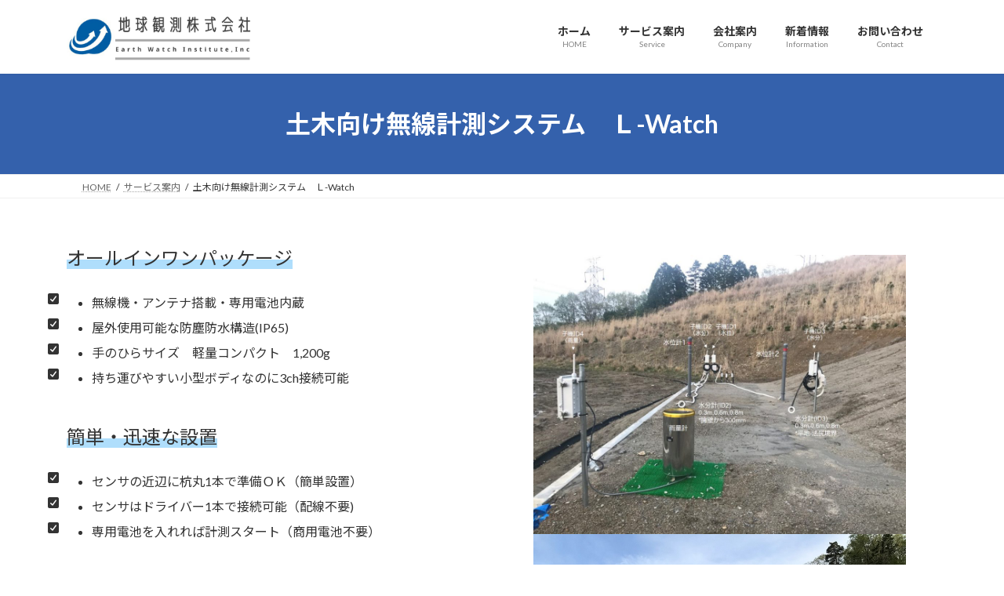

--- FILE ---
content_type: text/html; charset=UTF-8
request_url: https://earth-watch.jp/service/%E5%9C%9F%E6%9C%A8%E8%A8%88%E6%B8%AC%E3%82%A2%E3%83%97%E3%83%AA-l-watch/
body_size: 54692
content:
<!DOCTYPE html><html lang="ja"><head><meta charset="utf-8"><meta http-equiv="X-UA-Compatible" content="IE=edge"><meta name="viewport" content="width=device-width, initial-scale=1"><title>土木向け無線計測システム　Ｌ-Watch | サービス案内 | 地球観測株式会社</title><meta name='robots' content='max-image-preview:large' /><style>img:is([sizes="auto" i], [sizes^="auto," i]) { contain-intrinsic-size: 3000px 1500px }</style><link rel="alternate" type="application/rss+xml" title="地球観測株式会社 &raquo; フィード" href="https://earth-watch.jp/feed/" /><link rel="alternate" type="application/rss+xml" title="地球観測株式会社 &raquo; コメントフィード" href="https://earth-watch.jp/comments/feed/" /><meta name="description" content="オールインワンパッケージ無線機・アンテナ搭載・専用電池内蔵屋外使用可能な防塵防水構造(IP65)手のひらサイズ　軽量コンパクト　1,200g持ち運びやすい小型ボディなのに3ch接続可能簡単・迅速な設置センサの近辺に杭丸1本で準備ＯＫ（簡単設置）センサはドライバー1本で接続可能（配線不要)専用電池を入れれば計測スタート（商用電池不要）人手不足の強い味方スタートアップ最短で経費削減現場に行ってのデータ収集が不要計測デー" /><link rel='preload' id='vkExUnit_common_style-css-preload' href='https://earth-watch.jp/wordpress/wp-content/cache/autoptimize/autoptimize_single_ea06bcb9caaffec68e5e5f8d33d36f3a.php?ver=9.113.0.1' as='style' onload="this.onload=null;this.rel='stylesheet'"/><link rel='stylesheet' id='vkExUnit_common_style-css' href='https://earth-watch.jp/wordpress/wp-content/cache/autoptimize/autoptimize_single_ea06bcb9caaffec68e5e5f8d33d36f3a.php?ver=9.113.0.1' media='print' onload="this.media='all'; this.onload=null;"><style id='vkExUnit_common_style-inline-css' type='text/css'>.grecaptcha-badge{bottom: 85px !important;}
:root {--ver_page_top_button_url:url(https://earth-watch.jp/wordpress/wp-content/plugins/vk-all-in-one-expansion-unit/assets/images/to-top-btn-icon.svg);}@font-face {font-weight: normal;font-style: normal;font-family: "vk_sns";src: url("https://earth-watch.jp/wordpress/wp-content/plugins/vk-all-in-one-expansion-unit/inc/sns/icons/fonts/vk_sns.eot?-bq20cj");src: url("https://earth-watch.jp/wordpress/wp-content/plugins/vk-all-in-one-expansion-unit/inc/sns/icons/fonts/vk_sns.eot?#iefix-bq20cj") format("embedded-opentype"),url("https://earth-watch.jp/wordpress/wp-content/plugins/vk-all-in-one-expansion-unit/inc/sns/icons/fonts/vk_sns.woff?-bq20cj") format("woff"),url("https://earth-watch.jp/wordpress/wp-content/plugins/vk-all-in-one-expansion-unit/inc/sns/icons/fonts/vk_sns.ttf?-bq20cj") format("truetype"),url("https://earth-watch.jp/wordpress/wp-content/plugins/vk-all-in-one-expansion-unit/inc/sns/icons/fonts/vk_sns.svg?-bq20cj#vk_sns") format("svg");}
.veu_promotion-alert__content--text {border: 1px solid rgba(0,0,0,0.125);padding: 0.5em 1em;border-radius: var(--vk-size-radius);margin-bottom: var(--vk-margin-block-bottom);font-size: 0.875rem;}/* Alert Content部分に段落タグを入れた場合に最後の段落の余白を0にする */.veu_promotion-alert__content--text p:last-of-type{margin-bottom:0;margin-top: 0;}</style><link rel='preload' id='wp-block-library-css-preload' href='https://earth-watch.jp/wordpress/wp-includes/css/dist/block-library/style.min.css?ver=6.7.4' as='style' onload="this.onload=null;this.rel='stylesheet'"/><link rel='stylesheet' id='wp-block-library-css' href='https://earth-watch.jp/wordpress/wp-includes/css/dist/block-library/style.min.css?ver=6.7.4' media='print' onload="this.media='all'; this.onload=null;"><style id='wp-block-library-inline-css' type='text/css'>.vk-cols--reverse{flex-direction:row-reverse}.vk-cols--hasbtn{margin-bottom:0}.vk-cols--hasbtn>.row>.vk_gridColumn_item,.vk-cols--hasbtn>.wp-block-column{position:relative;padding-bottom:3em}.vk-cols--hasbtn>.row>.vk_gridColumn_item>.wp-block-buttons,.vk-cols--hasbtn>.row>.vk_gridColumn_item>.vk_button,.vk-cols--hasbtn>.wp-block-column>.wp-block-buttons,.vk-cols--hasbtn>.wp-block-column>.vk_button{position:absolute;bottom:0;width:100%}.vk-cols--fit.wp-block-columns{gap:0}.vk-cols--fit.wp-block-columns,.vk-cols--fit.wp-block-columns:not(.is-not-stacked-on-mobile){margin-top:0;margin-bottom:0;justify-content:space-between}.vk-cols--fit.wp-block-columns>.wp-block-column *:last-child,.vk-cols--fit.wp-block-columns:not(.is-not-stacked-on-mobile)>.wp-block-column *:last-child{margin-bottom:0}.vk-cols--fit.wp-block-columns>.wp-block-column>.wp-block-cover,.vk-cols--fit.wp-block-columns:not(.is-not-stacked-on-mobile)>.wp-block-column>.wp-block-cover{margin-top:0}.vk-cols--fit.wp-block-columns.has-background,.vk-cols--fit.wp-block-columns:not(.is-not-stacked-on-mobile).has-background{padding:0}@media(max-width: 599px){.vk-cols--fit.wp-block-columns:not(.has-background)>.wp-block-column:not(.has-background),.vk-cols--fit.wp-block-columns:not(.is-not-stacked-on-mobile):not(.has-background)>.wp-block-column:not(.has-background){padding-left:0 !important;padding-right:0 !important}}@media(min-width: 782px){.vk-cols--fit.wp-block-columns .block-editor-block-list__block.wp-block-column:not(:first-child),.vk-cols--fit.wp-block-columns>.wp-block-column:not(:first-child),.vk-cols--fit.wp-block-columns:not(.is-not-stacked-on-mobile) .block-editor-block-list__block.wp-block-column:not(:first-child),.vk-cols--fit.wp-block-columns:not(.is-not-stacked-on-mobile)>.wp-block-column:not(:first-child){margin-left:0}}@media(min-width: 600px)and (max-width: 781px){.vk-cols--fit.wp-block-columns .wp-block-column:nth-child(2n),.vk-cols--fit.wp-block-columns:not(.is-not-stacked-on-mobile) .wp-block-column:nth-child(2n){margin-left:0}.vk-cols--fit.wp-block-columns .wp-block-column:not(:only-child),.vk-cols--fit.wp-block-columns:not(.is-not-stacked-on-mobile) .wp-block-column:not(:only-child){flex-basis:50% !important}}.vk-cols--fit--gap1.wp-block-columns{gap:1px}@media(min-width: 600px)and (max-width: 781px){.vk-cols--fit--gap1.wp-block-columns .wp-block-column:not(:only-child){flex-basis:calc(50% - 1px) !important}}.vk-cols--fit.vk-cols--grid>.block-editor-block-list__block,.vk-cols--fit.vk-cols--grid>.wp-block-column,.vk-cols--fit.vk-cols--grid:not(.is-not-stacked-on-mobile)>.block-editor-block-list__block,.vk-cols--fit.vk-cols--grid:not(.is-not-stacked-on-mobile)>.wp-block-column{flex-basis:50%;box-sizing:border-box}@media(max-width: 599px){.vk-cols--fit.vk-cols--grid.vk-cols--grid--alignfull>.wp-block-column:nth-child(2)>.wp-block-cover,.vk-cols--fit.vk-cols--grid.vk-cols--grid--alignfull>.wp-block-column:nth-child(2)>.vk_outer,.vk-cols--fit.vk-cols--grid:not(.is-not-stacked-on-mobile).vk-cols--grid--alignfull>.wp-block-column:nth-child(2)>.wp-block-cover,.vk-cols--fit.vk-cols--grid:not(.is-not-stacked-on-mobile).vk-cols--grid--alignfull>.wp-block-column:nth-child(2)>.vk_outer{width:100vw;margin-right:calc((100% - 100vw)/2);margin-left:calc((100% - 100vw)/2)}}@media(min-width: 600px){.vk-cols--fit.vk-cols--grid.vk-cols--grid--alignfull>.wp-block-column:nth-child(2)>.wp-block-cover,.vk-cols--fit.vk-cols--grid.vk-cols--grid--alignfull>.wp-block-column:nth-child(2)>.vk_outer,.vk-cols--fit.vk-cols--grid:not(.is-not-stacked-on-mobile).vk-cols--grid--alignfull>.wp-block-column:nth-child(2)>.wp-block-cover,.vk-cols--fit.vk-cols--grid:not(.is-not-stacked-on-mobile).vk-cols--grid--alignfull>.wp-block-column:nth-child(2)>.vk_outer{margin-right:calc(100% - 50vw);width:50vw}}@media(min-width: 600px){.vk-cols--fit.vk-cols--grid.vk-cols--grid--alignfull.vk-cols--reverse>.wp-block-column,.vk-cols--fit.vk-cols--grid:not(.is-not-stacked-on-mobile).vk-cols--grid--alignfull.vk-cols--reverse>.wp-block-column{margin-left:0;margin-right:0}.vk-cols--fit.vk-cols--grid.vk-cols--grid--alignfull.vk-cols--reverse>.wp-block-column:nth-child(2)>.wp-block-cover,.vk-cols--fit.vk-cols--grid.vk-cols--grid--alignfull.vk-cols--reverse>.wp-block-column:nth-child(2)>.vk_outer,.vk-cols--fit.vk-cols--grid:not(.is-not-stacked-on-mobile).vk-cols--grid--alignfull.vk-cols--reverse>.wp-block-column:nth-child(2)>.wp-block-cover,.vk-cols--fit.vk-cols--grid:not(.is-not-stacked-on-mobile).vk-cols--grid--alignfull.vk-cols--reverse>.wp-block-column:nth-child(2)>.vk_outer{margin-left:calc(100% - 50vw)}}.vk-cols--menu h2,.vk-cols--menu h3,.vk-cols--menu h4,.vk-cols--menu h5{margin-bottom:.2em;text-shadow:#000 0 0 10px}.vk-cols--menu h2:first-child,.vk-cols--menu h3:first-child,.vk-cols--menu h4:first-child,.vk-cols--menu h5:first-child{margin-top:0}.vk-cols--menu p{margin-bottom:1rem;text-shadow:#000 0 0 10px}.vk-cols--menu .wp-block-cover__inner-container:last-child{margin-bottom:0}.vk-cols--fitbnrs .wp-block-column .wp-block-cover:hover img{filter:unset}.vk-cols--fitbnrs .wp-block-column .wp-block-cover:hover{background-color:unset}.vk-cols--fitbnrs .wp-block-column .wp-block-cover:hover .wp-block-cover__image-background{filter:unset !important}.vk-cols--fitbnrs .wp-block-cover .wp-block-cover__inner-container{position:absolute;height:100%;width:100%}.vk-cols--fitbnrs .vk_button{height:100%;margin:0}.vk-cols--fitbnrs .vk_button .vk_button_btn,.vk-cols--fitbnrs .vk_button .btn{height:100%;width:100%;border:none;box-shadow:none;background-color:unset !important;transition:unset}.vk-cols--fitbnrs .vk_button .vk_button_btn:hover,.vk-cols--fitbnrs .vk_button .btn:hover{transition:unset}.vk-cols--fitbnrs .vk_button .vk_button_btn:after,.vk-cols--fitbnrs .vk_button .btn:after{border:none}.vk-cols--fitbnrs .vk_button .vk_button_link_txt{width:100%;position:absolute;top:50%;left:50%;transform:translateY(-50%) translateX(-50%);font-size:2rem;text-shadow:#000 0 0 10px}.vk-cols--fitbnrs .vk_button .vk_button_link_subCaption{width:100%;position:absolute;top:calc(50% + 2.2em);left:50%;transform:translateY(-50%) translateX(-50%);text-shadow:#000 0 0 10px}@media(min-width: 992px){.vk-cols--media.wp-block-columns{gap:3rem}}.vk-fit-map figure{margin-bottom:0}.vk-fit-map iframe{position:relative;margin-bottom:0;display:block;max-height:400px;width:100vw}.vk-fit-map:is(.alignfull,.alignwide) div{max-width:100%}.vk-table--th--width25 :where(tr>*:first-child){width:25%}.vk-table--th--width30 :where(tr>*:first-child){width:30%}.vk-table--th--width35 :where(tr>*:first-child){width:35%}.vk-table--th--width40 :where(tr>*:first-child){width:40%}.vk-table--th--bg-bright :where(tr>*:first-child){background-color:var(--wp--preset--color--bg-secondary, rgba(0, 0, 0, 0.05))}@media(max-width: 599px){.vk-table--mobile-block :is(th,td){width:100%;display:block}.vk-table--mobile-block.wp-block-table table :is(th,td){border-top:none}}.vk-table--width--th25 :where(tr>*:first-child){width:25%}.vk-table--width--th30 :where(tr>*:first-child){width:30%}.vk-table--width--th35 :where(tr>*:first-child){width:35%}.vk-table--width--th40 :where(tr>*:first-child){width:40%}.no-margin{margin:0}@media(max-width: 599px){.wp-block-image.vk-aligncenter--mobile>.alignright{float:none;margin-left:auto;margin-right:auto}.vk-no-padding-horizontal--mobile{padding-left:0 !important;padding-right:0 !important}}
/* VK Color Palettes */:root{ --wp--preset--color--vk-color-primary:#3461ac}/* --vk-color-primary is deprecated. */:root{ --vk-color-primary: var(--wp--preset--color--vk-color-primary);}:root{ --wp--preset--color--vk-color-primary-dark:#2a4e8a}/* --vk-color-primary-dark is deprecated. */:root{ --vk-color-primary-dark: var(--wp--preset--color--vk-color-primary-dark);}:root{ --wp--preset--color--vk-color-primary-vivid:#396bbd}/* --vk-color-primary-vivid is deprecated. */:root{ --vk-color-primary-vivid: var(--wp--preset--color--vk-color-primary-vivid);}</style><link rel='preload' id='vk-google-job-posting-manager-block-css-preload' href='https://earth-watch.jp/wordpress/wp-content/cache/autoptimize/autoptimize_single_1deb4dd423af789ec4fdb7912f095fbb.php?ver=e13a2bed4ec490bbacc1' as='style' onload="this.onload=null;this.rel='stylesheet'"/><link rel='stylesheet' id='vk-google-job-posting-manager-block-css' href='https://earth-watch.jp/wordpress/wp-content/cache/autoptimize/autoptimize_single_1deb4dd423af789ec4fdb7912f095fbb.php?ver=e13a2bed4ec490bbacc1' media='print' onload="this.media='all'; this.onload=null;"><style id='classic-theme-styles-inline-css' type='text/css'>/*! This file is auto-generated */
.wp-block-button__link{color:#fff;background-color:#32373c;border-radius:9999px;box-shadow:none;text-decoration:none;padding:calc(.667em + 2px) calc(1.333em + 2px);font-size:1.125em}.wp-block-file__button{background:#32373c;color:#fff;text-decoration:none}</style><style id='global-styles-inline-css' type='text/css'>:root{--wp--preset--aspect-ratio--square: 1;--wp--preset--aspect-ratio--4-3: 4/3;--wp--preset--aspect-ratio--3-4: 3/4;--wp--preset--aspect-ratio--3-2: 3/2;--wp--preset--aspect-ratio--2-3: 2/3;--wp--preset--aspect-ratio--16-9: 16/9;--wp--preset--aspect-ratio--9-16: 9/16;--wp--preset--color--black: #000000;--wp--preset--color--cyan-bluish-gray: #abb8c3;--wp--preset--color--white: #ffffff;--wp--preset--color--pale-pink: #f78da7;--wp--preset--color--vivid-red: #cf2e2e;--wp--preset--color--luminous-vivid-orange: #ff6900;--wp--preset--color--luminous-vivid-amber: #fcb900;--wp--preset--color--light-green-cyan: #7bdcb5;--wp--preset--color--vivid-green-cyan: #00d084;--wp--preset--color--pale-cyan-blue: #8ed1fc;--wp--preset--color--vivid-cyan-blue: #0693e3;--wp--preset--color--vivid-purple: #9b51e0;--wp--preset--color--vk-color-primary: #3461ac;--wp--preset--color--vk-color-primary-dark: #2a4e8a;--wp--preset--color--vk-color-primary-vivid: #396bbd;--wp--preset--gradient--vivid-cyan-blue-to-vivid-purple: linear-gradient(135deg,rgba(6,147,227,1) 0%,rgb(155,81,224) 100%);--wp--preset--gradient--light-green-cyan-to-vivid-green-cyan: linear-gradient(135deg,rgb(122,220,180) 0%,rgb(0,208,130) 100%);--wp--preset--gradient--luminous-vivid-amber-to-luminous-vivid-orange: linear-gradient(135deg,rgba(252,185,0,1) 0%,rgba(255,105,0,1) 100%);--wp--preset--gradient--luminous-vivid-orange-to-vivid-red: linear-gradient(135deg,rgba(255,105,0,1) 0%,rgb(207,46,46) 100%);--wp--preset--gradient--very-light-gray-to-cyan-bluish-gray: linear-gradient(135deg,rgb(238,238,238) 0%,rgb(169,184,195) 100%);--wp--preset--gradient--cool-to-warm-spectrum: linear-gradient(135deg,rgb(74,234,220) 0%,rgb(151,120,209) 20%,rgb(207,42,186) 40%,rgb(238,44,130) 60%,rgb(251,105,98) 80%,rgb(254,248,76) 100%);--wp--preset--gradient--blush-light-purple: linear-gradient(135deg,rgb(255,206,236) 0%,rgb(152,150,240) 100%);--wp--preset--gradient--blush-bordeaux: linear-gradient(135deg,rgb(254,205,165) 0%,rgb(254,45,45) 50%,rgb(107,0,62) 100%);--wp--preset--gradient--luminous-dusk: linear-gradient(135deg,rgb(255,203,112) 0%,rgb(199,81,192) 50%,rgb(65,88,208) 100%);--wp--preset--gradient--pale-ocean: linear-gradient(135deg,rgb(255,245,203) 0%,rgb(182,227,212) 50%,rgb(51,167,181) 100%);--wp--preset--gradient--electric-grass: linear-gradient(135deg,rgb(202,248,128) 0%,rgb(113,206,126) 100%);--wp--preset--gradient--midnight: linear-gradient(135deg,rgb(2,3,129) 0%,rgb(40,116,252) 100%);--wp--preset--gradient--vivid-green-cyan-to-vivid-cyan-blue: linear-gradient(135deg,rgba(0,208,132,1) 0%,rgba(6,147,227,1) 100%);--wp--preset--font-size--small: 14px;--wp--preset--font-size--medium: 20px;--wp--preset--font-size--large: 24px;--wp--preset--font-size--x-large: 42px;--wp--preset--font-size--regular: 16px;--wp--preset--font-size--huge: 36px;--wp--preset--spacing--20: 0.44rem;--wp--preset--spacing--30: 0.67rem;--wp--preset--spacing--40: 1rem;--wp--preset--spacing--50: 1.5rem;--wp--preset--spacing--60: 2.25rem;--wp--preset--spacing--70: 3.38rem;--wp--preset--spacing--80: 5.06rem;--wp--preset--shadow--natural: 6px 6px 9px rgba(0, 0, 0, 0.2);--wp--preset--shadow--deep: 12px 12px 50px rgba(0, 0, 0, 0.4);--wp--preset--shadow--sharp: 6px 6px 0px rgba(0, 0, 0, 0.2);--wp--preset--shadow--outlined: 6px 6px 0px -3px rgba(255, 255, 255, 1), 6px 6px rgba(0, 0, 0, 1);--wp--preset--shadow--crisp: 6px 6px 0px rgba(0, 0, 0, 1);}:where(.is-layout-flex){gap: 0.5em;}:where(.is-layout-grid){gap: 0.5em;}body .is-layout-flex{display: flex;}.is-layout-flex{flex-wrap: wrap;align-items: center;}.is-layout-flex > :is(*, div){margin: 0;}body .is-layout-grid{display: grid;}.is-layout-grid > :is(*, div){margin: 0;}:where(.wp-block-columns.is-layout-flex){gap: 2em;}:where(.wp-block-columns.is-layout-grid){gap: 2em;}:where(.wp-block-post-template.is-layout-flex){gap: 1.25em;}:where(.wp-block-post-template.is-layout-grid){gap: 1.25em;}.has-black-color{color: var(--wp--preset--color--black) !important;}.has-cyan-bluish-gray-color{color: var(--wp--preset--color--cyan-bluish-gray) !important;}.has-white-color{color: var(--wp--preset--color--white) !important;}.has-pale-pink-color{color: var(--wp--preset--color--pale-pink) !important;}.has-vivid-red-color{color: var(--wp--preset--color--vivid-red) !important;}.has-luminous-vivid-orange-color{color: var(--wp--preset--color--luminous-vivid-orange) !important;}.has-luminous-vivid-amber-color{color: var(--wp--preset--color--luminous-vivid-amber) !important;}.has-light-green-cyan-color{color: var(--wp--preset--color--light-green-cyan) !important;}.has-vivid-green-cyan-color{color: var(--wp--preset--color--vivid-green-cyan) !important;}.has-pale-cyan-blue-color{color: var(--wp--preset--color--pale-cyan-blue) !important;}.has-vivid-cyan-blue-color{color: var(--wp--preset--color--vivid-cyan-blue) !important;}.has-vivid-purple-color{color: var(--wp--preset--color--vivid-purple) !important;}.has-vk-color-primary-color{color: var(--wp--preset--color--vk-color-primary) !important;}.has-vk-color-primary-dark-color{color: var(--wp--preset--color--vk-color-primary-dark) !important;}.has-vk-color-primary-vivid-color{color: var(--wp--preset--color--vk-color-primary-vivid) !important;}.has-black-background-color{background-color: var(--wp--preset--color--black) !important;}.has-cyan-bluish-gray-background-color{background-color: var(--wp--preset--color--cyan-bluish-gray) !important;}.has-white-background-color{background-color: var(--wp--preset--color--white) !important;}.has-pale-pink-background-color{background-color: var(--wp--preset--color--pale-pink) !important;}.has-vivid-red-background-color{background-color: var(--wp--preset--color--vivid-red) !important;}.has-luminous-vivid-orange-background-color{background-color: var(--wp--preset--color--luminous-vivid-orange) !important;}.has-luminous-vivid-amber-background-color{background-color: var(--wp--preset--color--luminous-vivid-amber) !important;}.has-light-green-cyan-background-color{background-color: var(--wp--preset--color--light-green-cyan) !important;}.has-vivid-green-cyan-background-color{background-color: var(--wp--preset--color--vivid-green-cyan) !important;}.has-pale-cyan-blue-background-color{background-color: var(--wp--preset--color--pale-cyan-blue) !important;}.has-vivid-cyan-blue-background-color{background-color: var(--wp--preset--color--vivid-cyan-blue) !important;}.has-vivid-purple-background-color{background-color: var(--wp--preset--color--vivid-purple) !important;}.has-vk-color-primary-background-color{background-color: var(--wp--preset--color--vk-color-primary) !important;}.has-vk-color-primary-dark-background-color{background-color: var(--wp--preset--color--vk-color-primary-dark) !important;}.has-vk-color-primary-vivid-background-color{background-color: var(--wp--preset--color--vk-color-primary-vivid) !important;}.has-black-border-color{border-color: var(--wp--preset--color--black) !important;}.has-cyan-bluish-gray-border-color{border-color: var(--wp--preset--color--cyan-bluish-gray) !important;}.has-white-border-color{border-color: var(--wp--preset--color--white) !important;}.has-pale-pink-border-color{border-color: var(--wp--preset--color--pale-pink) !important;}.has-vivid-red-border-color{border-color: var(--wp--preset--color--vivid-red) !important;}.has-luminous-vivid-orange-border-color{border-color: var(--wp--preset--color--luminous-vivid-orange) !important;}.has-luminous-vivid-amber-border-color{border-color: var(--wp--preset--color--luminous-vivid-amber) !important;}.has-light-green-cyan-border-color{border-color: var(--wp--preset--color--light-green-cyan) !important;}.has-vivid-green-cyan-border-color{border-color: var(--wp--preset--color--vivid-green-cyan) !important;}.has-pale-cyan-blue-border-color{border-color: var(--wp--preset--color--pale-cyan-blue) !important;}.has-vivid-cyan-blue-border-color{border-color: var(--wp--preset--color--vivid-cyan-blue) !important;}.has-vivid-purple-border-color{border-color: var(--wp--preset--color--vivid-purple) !important;}.has-vk-color-primary-border-color{border-color: var(--wp--preset--color--vk-color-primary) !important;}.has-vk-color-primary-dark-border-color{border-color: var(--wp--preset--color--vk-color-primary-dark) !important;}.has-vk-color-primary-vivid-border-color{border-color: var(--wp--preset--color--vk-color-primary-vivid) !important;}.has-vivid-cyan-blue-to-vivid-purple-gradient-background{background: var(--wp--preset--gradient--vivid-cyan-blue-to-vivid-purple) !important;}.has-light-green-cyan-to-vivid-green-cyan-gradient-background{background: var(--wp--preset--gradient--light-green-cyan-to-vivid-green-cyan) !important;}.has-luminous-vivid-amber-to-luminous-vivid-orange-gradient-background{background: var(--wp--preset--gradient--luminous-vivid-amber-to-luminous-vivid-orange) !important;}.has-luminous-vivid-orange-to-vivid-red-gradient-background{background: var(--wp--preset--gradient--luminous-vivid-orange-to-vivid-red) !important;}.has-very-light-gray-to-cyan-bluish-gray-gradient-background{background: var(--wp--preset--gradient--very-light-gray-to-cyan-bluish-gray) !important;}.has-cool-to-warm-spectrum-gradient-background{background: var(--wp--preset--gradient--cool-to-warm-spectrum) !important;}.has-blush-light-purple-gradient-background{background: var(--wp--preset--gradient--blush-light-purple) !important;}.has-blush-bordeaux-gradient-background{background: var(--wp--preset--gradient--blush-bordeaux) !important;}.has-luminous-dusk-gradient-background{background: var(--wp--preset--gradient--luminous-dusk) !important;}.has-pale-ocean-gradient-background{background: var(--wp--preset--gradient--pale-ocean) !important;}.has-electric-grass-gradient-background{background: var(--wp--preset--gradient--electric-grass) !important;}.has-midnight-gradient-background{background: var(--wp--preset--gradient--midnight) !important;}.has-small-font-size{font-size: var(--wp--preset--font-size--small) !important;}.has-medium-font-size{font-size: var(--wp--preset--font-size--medium) !important;}.has-large-font-size{font-size: var(--wp--preset--font-size--large) !important;}.has-x-large-font-size{font-size: var(--wp--preset--font-size--x-large) !important;}
:where(.wp-block-post-template.is-layout-flex){gap: 1.25em;}:where(.wp-block-post-template.is-layout-grid){gap: 1.25em;}
:where(.wp-block-columns.is-layout-flex){gap: 2em;}:where(.wp-block-columns.is-layout-grid){gap: 2em;}
:root :where(.wp-block-pullquote){font-size: 1.5em;line-height: 1.6;}</style><link rel='stylesheet' id='vk-swiper-style-css' href='https://earth-watch.jp/wordpress/wp-content/plugins/vk-blocks/vendor/vektor-inc/vk-swiper/src/assets/css/swiper-bundle.min.css?ver=11.0.2' type='text/css' media='all' /><link rel='stylesheet' id='lightning-common-style-css' href='https://earth-watch.jp/wordpress/wp-content/cache/autoptimize/autoptimize_single_5f41d5130575a2f95255b845ec383782.php?ver=15.33.1' type='text/css' media='all' /><style id='lightning-common-style-inline-css' type='text/css'>/* Lightning */:root {--vk-color-primary:#3461ac;--vk-color-primary-dark:#2a4e8a;--vk-color-primary-vivid:#396bbd;--g_nav_main_acc_icon_open_url:url(https://earth-watch.jp/wordpress/wp-content/themes/lightning/_g3/inc/vk-mobile-nav/package/images/vk-menu-acc-icon-open-black.svg);--g_nav_main_acc_icon_close_url: url(https://earth-watch.jp/wordpress/wp-content/themes/lightning/_g3/inc/vk-mobile-nav/package/images/vk-menu-close-black.svg);--g_nav_sub_acc_icon_open_url: url(https://earth-watch.jp/wordpress/wp-content/themes/lightning/_g3/inc/vk-mobile-nav/package/images/vk-menu-acc-icon-open-white.svg);--g_nav_sub_acc_icon_close_url: url(https://earth-watch.jp/wordpress/wp-content/themes/lightning/_g3/inc/vk-mobile-nav/package/images/vk-menu-close-white.svg);}
:root{--swiper-navigation-color: #fff;}
/* vk-mobile-nav */:root {--vk-mobile-nav-menu-btn-bg-src: url("https://earth-watch.jp/wordpress/wp-content/themes/lightning/_g3/inc/vk-mobile-nav/package/images/vk-menu-btn-black.svg");--vk-mobile-nav-menu-btn-close-bg-src: url("https://earth-watch.jp/wordpress/wp-content/themes/lightning/_g3/inc/vk-mobile-nav/package/images/vk-menu-close-black.svg");--vk-menu-acc-icon-open-black-bg-src: url("https://earth-watch.jp/wordpress/wp-content/themes/lightning/_g3/inc/vk-mobile-nav/package/images/vk-menu-acc-icon-open-black.svg");--vk-menu-acc-icon-open-white-bg-src: url("https://earth-watch.jp/wordpress/wp-content/themes/lightning/_g3/inc/vk-mobile-nav/package/images/vk-menu-acc-icon-open-white.svg");--vk-menu-acc-icon-close-black-bg-src: url("https://earth-watch.jp/wordpress/wp-content/themes/lightning/_g3/inc/vk-mobile-nav/package/images/vk-menu-close-black.svg");--vk-menu-acc-icon-close-white-bg-src: url("https://earth-watch.jp/wordpress/wp-content/themes/lightning/_g3/inc/vk-mobile-nav/package/images/vk-menu-close-white.svg");}</style><link rel='stylesheet' id='lightning-design-style-css' href='https://earth-watch.jp/wordpress/wp-content/cache/autoptimize/autoptimize_single_f5a8a4f945d2ed70bc73a5f629cb766f.php?ver=15.33.1' type='text/css' media='all' /><style id='lightning-design-style-inline-css' type='text/css'>.tagcloud a:before { font-family: "Font Awesome 7 Free";content: "\f02b";font-weight: bold; }</style><link rel='preload' id='vk-blog-card-css-preload' href='https://earth-watch.jp/wordpress/wp-content/cache/autoptimize/autoptimize_single_bae5b1379fcaa427cec9b0cc3d5ed0c3.php?ver=6.7.4' as='style' onload="this.onload=null;this.rel='stylesheet'"/><link rel='stylesheet' id='vk-blog-card-css' href='https://earth-watch.jp/wordpress/wp-content/cache/autoptimize/autoptimize_single_bae5b1379fcaa427cec9b0cc3d5ed0c3.php?ver=6.7.4' media='print' onload="this.media='all'; this.onload=null;"><link rel='preload' id='veu-cta-css-preload' href='https://earth-watch.jp/wordpress/wp-content/cache/autoptimize/autoptimize_single_a78f149676128521e4b5f36a9ac06f23.php?ver=9.113.0.1' as='style' onload="this.onload=null;this.rel='stylesheet'"/><link rel='stylesheet' id='veu-cta-css' href='https://earth-watch.jp/wordpress/wp-content/cache/autoptimize/autoptimize_single_a78f149676128521e4b5f36a9ac06f23.php?ver=9.113.0.1' media='print' onload="this.media='all'; this.onload=null;"><link rel='stylesheet' id='vk-blocks-build-css-css' href='https://earth-watch.jp/wordpress/wp-content/cache/autoptimize/autoptimize_single_8007185a86f057676dc53af7dc2ce4ac.php?ver=1.115.2.1' type='text/css' media='all' /><style id='vk-blocks-build-css-inline-css' type='text/css'>:root {
		--vk_image-mask-circle: url(https://earth-watch.jp/wordpress/wp-content/plugins/vk-blocks/inc/vk-blocks/images/circle.svg);
		--vk_image-mask-wave01: url(https://earth-watch.jp/wordpress/wp-content/plugins/vk-blocks/inc/vk-blocks/images/wave01.svg);
		--vk_image-mask-wave02: url(https://earth-watch.jp/wordpress/wp-content/plugins/vk-blocks/inc/vk-blocks/images/wave02.svg);
		--vk_image-mask-wave03: url(https://earth-watch.jp/wordpress/wp-content/plugins/vk-blocks/inc/vk-blocks/images/wave03.svg);
		--vk_image-mask-wave04: url(https://earth-watch.jp/wordpress/wp-content/plugins/vk-blocks/inc/vk-blocks/images/wave04.svg);
	}
	

	:root {

		--vk-balloon-border-width:1px;

		--vk-balloon-speech-offset:-12px;
	}
	

	:root {
		--vk_flow-arrow: url(https://earth-watch.jp/wordpress/wp-content/plugins/vk-blocks/inc/vk-blocks/images/arrow_bottom.svg);
	}</style><link rel='preload' id='lightning-theme-style-css-preload' href='https://earth-watch.jp/wordpress/wp-content/themes/lightning/style.css?ver=15.33.1' as='style' onload="this.onload=null;this.rel='stylesheet'"/><link rel='stylesheet' id='lightning-theme-style-css' href='https://earth-watch.jp/wordpress/wp-content/themes/lightning/style.css?ver=15.33.1' media='print' onload="this.media='all'; this.onload=null;"><link rel='preload' id='vk-font-awesome-css-preload' href='https://earth-watch.jp/wordpress/wp-content/themes/lightning/vendor/vektor-inc/font-awesome-versions/src/font-awesome/css/all.min.css?ver=7.1.0' as='style' onload="this.onload=null;this.rel='stylesheet'"/><link rel='stylesheet' id='vk-font-awesome-css' href='https://earth-watch.jp/wordpress/wp-content/themes/lightning/vendor/vektor-inc/font-awesome-versions/src/font-awesome/css/all.min.css?ver=7.1.0' media='print' onload="this.media='all'; this.onload=null;"> <script defer type="text/javascript" src="https://earth-watch.jp/wordpress/wp-includes/js/jquery/jquery.min.js?ver=3.7.1" id="jquery-core-js"></script> <script defer type="text/javascript" src="https://earth-watch.jp/wordpress/wp-includes/js/jquery/jquery-migrate.min.js?ver=3.4.1" id="jquery-migrate-js"></script> <link rel="https://api.w.org/" href="https://earth-watch.jp/wp-json/" /><link rel="alternate" title="JSON" type="application/json" href="https://earth-watch.jp/wp-json/wp/v2/pages/2664" /><link rel="EditURI" type="application/rsd+xml" title="RSD" href="https://earth-watch.jp/wordpress/xmlrpc.php?rsd" /><meta name="generator" content="WordPress 6.7.4" /><link rel="canonical" href="https://earth-watch.jp/service/%e5%9c%9f%e6%9c%a8%e8%a8%88%e6%b8%ac%e3%82%a2%e3%83%97%e3%83%aa-l-watch/" /><link rel='shortlink' href='https://earth-watch.jp/?p=2664' /><link rel="alternate" title="oEmbed (JSON)" type="application/json+oembed" href="https://earth-watch.jp/wp-json/oembed/1.0/embed?url=https%3A%2F%2Fearth-watch.jp%2Fservice%2F%25e5%259c%259f%25e6%259c%25a8%25e8%25a8%2588%25e6%25b8%25ac%25e3%2582%25a2%25e3%2583%2597%25e3%2583%25aa-l-watch%2F" /><link rel="alternate" title="oEmbed (XML)" type="text/xml+oembed" href="https://earth-watch.jp/wp-json/oembed/1.0/embed?url=https%3A%2F%2Fearth-watch.jp%2Fservice%2F%25e5%259c%259f%25e6%259c%25a8%25e8%25a8%2588%25e6%25b8%25ac%25e3%2582%25a2%25e3%2583%2597%25e3%2583%25aa-l-watch%2F&#038;format=xml" /><style type="text/css" id="custom-background-css">body.custom-background { background-color: #ffffff; }</style><meta property="og:site_name" content="地球観測株式会社" /><meta property="og:url" content="https://earth-watch.jp/service/%e5%9c%9f%e6%9c%a8%e8%a8%88%e6%b8%ac%e3%82%a2%e3%83%97%e3%83%aa-l-watch/" /><meta property="og:title" content="土木向け無線計測システム　Ｌ-Watch | 地球観測株式会社" /><meta property="og:description" content="オールインワンパッケージ無線機・アンテナ搭載・専用電池内蔵屋外使用可能な防塵防水構造(IP65)手のひらサイズ　軽量コンパクト　1,200g持ち運びやすい小型ボディなのに3ch接続可能簡単・迅速な設置センサの近辺に杭丸1本で準備ＯＫ（簡単設置）センサはドライバー1本で接続可能（配線不要)専用電池を入れれば計測スタート（商用電池不要）人手不足の強い味方スタートアップ最短で経費削減現場に行ってのデータ収集が不要計測デー" /><meta property="og:type" content="article" /><meta property="og:image" content="https://earth-watch.jp/wordpress/wp-content/uploads/2022/03/1cf1c5fecfe9ca49be688fc8455777af-1024x724.jpg" /><meta property="og:image:width" content="1024" /><meta property="og:image:height" content="724" /><meta name="twitter:card" content="summary_large_image"><meta name="twitter:description" content="オールインワンパッケージ無線機・アンテナ搭載・専用電池内蔵屋外使用可能な防塵防水構造(IP65)手のひらサイズ　軽量コンパクト　1,200g持ち運びやすい小型ボディなのに3ch接続可能簡単・迅速な設置センサの近辺に杭丸1本で準備ＯＫ（簡単設置）センサはドライバー1本で接続可能（配線不要)専用電池を入れれば計測スタート（商用電池不要）人手不足の強い味方スタートアップ最短で経費削減現場に行ってのデータ収集が不要計測デー"><meta name="twitter:title" content="土木向け無線計測システム　Ｌ-Watch | 地球観測株式会社"><meta name="twitter:url" content="https://earth-watch.jp/service/%e5%9c%9f%e6%9c%a8%e8%a8%88%e6%b8%ac%e3%82%a2%e3%83%97%e3%83%aa-l-watch/"><meta name="twitter:image" content="https://earth-watch.jp/wordpress/wp-content/uploads/2022/03/1cf1c5fecfe9ca49be688fc8455777af-1024x724.jpg"><meta name="twitter:domain" content="earth-watch.jp"></head><body class="page-template-default page page-id-2664 page-child parent-pageid-9 custom-background wp-embed-responsive vk-blocks device-pc fa_v7_css post-name-%e5%9c%9f%e6%9c%a8%e8%a8%88%e6%b8%ac%e3%82%a2%e3%83%97%e3%83%aa-l-watch post-type-page"> <a class="skip-link screen-reader-text" href="#main">コンテンツへスキップ</a> <a class="skip-link screen-reader-text" href="#vk-mobile-nav">ナビゲーションに移動</a><header id="site-header" class="site-header site-header--layout--nav-float"><div id="site-header-container" class="site-header-container container"><div class="site-header-logo"> <a href="https://earth-watch.jp/"> <span><img src="https://earth-watch.jp/wordpress/wp-content/uploads/2022/09/68af7aff6a49c7b886e7b5fbcb642bc9.png" alt="地球観測株式会社" /></span> </a></div><nav id="global-nav" class="global-nav global-nav--layout--float-right"><ul id="menu-headernavigation" class="menu vk-menu-acc global-nav-list nav"><li id="menu-item-564" class="menu-item menu-item-type-post_type menu-item-object-page menu-item-home"><a href="https://earth-watch.jp/"><strong class="global-nav-name">ホーム</strong><span class="global-nav-description">HOME</span></a></li><li id="menu-item-648" class="menu-item menu-item-type-post_type menu-item-object-page current-page-ancestor"><a href="https://earth-watch.jp/service/"><strong class="global-nav-name">サービス案内</strong><span class="global-nav-description">Service</span></a></li><li id="menu-item-651" class="menu-item menu-item-type-post_type menu-item-object-page"><a href="https://earth-watch.jp/company/"><strong class="global-nav-name">会社案内</strong><span class="global-nav-description">Company</span></a></li><li id="menu-item-658" class="menu-item menu-item-type-post_type menu-item-object-page"><a href="https://earth-watch.jp/information/"><strong class="global-nav-name">新着情報</strong><span class="global-nav-description">Information</span></a></li><li id="menu-item-846" class="menu-item menu-item-type-post_type menu-item-object-page"><a href="https://earth-watch.jp/contact/"><strong class="global-nav-name">お問い合わせ</strong><span class="global-nav-description">Contact</span></a></li></ul></nav></div></header><div class="page-header"><div class="page-header-inner container"><h1 class="page-header-title">土木向け無線計測システム　Ｌ-Watch</h1></div></div><div id="breadcrumb" class="breadcrumb"><div class="container"><ol class="breadcrumb-list" itemscope itemtype="https://schema.org/BreadcrumbList"><li class="breadcrumb-list__item breadcrumb-list__item--home" itemprop="itemListElement" itemscope itemtype="http://schema.org/ListItem"><a href="https://earth-watch.jp" itemprop="item"><i class="fas fa-fw fa-home"></i><span itemprop="name">HOME</span></a><meta itemprop="position" content="1" /></li><li class="breadcrumb-list__item" itemprop="itemListElement" itemscope itemtype="http://schema.org/ListItem"><a href="https://earth-watch.jp/service/" itemprop="item"><span itemprop="name">サービス案内</span></a><meta itemprop="position" content="2" /></li><li class="breadcrumb-list__item" itemprop="itemListElement" itemscope itemtype="http://schema.org/ListItem"><span itemprop="name">土木向け無線計測システム　Ｌ-Watch</span><meta itemprop="position" content="3" /></li></ol></div></div><div class="site-body"><div class="site-body-container container"><div class="main-section" id="main" role="main"><div id="post-2664" class="entry entry-full post-2664 page type-page status-publish has-post-thumbnail hentry"><div class="entry-body"><div class="wp-block-columns is-layout-flex wp-container-core-columns-is-layout-1 wp-block-columns-is-layout-flex"><div class="wp-block-column is-layout-flow wp-block-column-is-layout-flow"><p class="has-large-font-size"><span data-color="#8ed1fc" style="background: linear-gradient(transparent 60%,rgba(142, 209, 252, 0.7) 0);" class="vk_highlighter">オールインワンパッケージ</span></p><ul class="is-style-vk-check-square-mark wp-block-list"><li>無線機・アンテナ搭載・専用電池内蔵</li><li>屋外使用可能な防塵防水構造(IP65)</li><li>手のひらサイズ　軽量コンパクト　1,200g</li><li>持ち運びやすい小型ボディなのに3ch接続可能</li></ul><div style="height:20px" aria-hidden="true" class="wp-block-spacer"></div><p class="has-large-font-size"><span data-color="#8ed1fc" style="background: linear-gradient(transparent 60%,rgba(142, 209, 252, 0.7) 0);" class="vk_highlighter">簡単・迅速な設置</span></p><ul class="is-style-vk-check-square-mark wp-block-list"><li>センサの近辺に杭丸1本で準備ＯＫ（簡単設置）</li><li>センサはドライバー1本で接続可能（配線不要)</li><li>専用電池を入れれば計測スタート（商用電池不要）</li></ul><div style="height:20px" aria-hidden="true" class="wp-block-spacer"></div><p class="has-large-font-size"><span data-color="#8ed1fc" style="background: linear-gradient(transparent 60%,rgba(142, 209, 252, 0.7) 0);" class="vk_highlighter">人手不足の強い味方</span></p><ul class="is-style-vk-check-square-mark wp-block-list"><li>スタートアップ最短で経費削減</li><li>現場に行ってのデータ収集が不要</li><li>計測データは直ぐにＷＥＢ上で自動監視</li><li>レポート作成や報告書に費やす時間削減</li></ul></div><div class="wp-block-column is-layout-flow wp-block-column-is-layout-flow"><figure class="wp-block-gallery has-nested-images columns-1 is-cropped wp-block-gallery-1 is-layout-flex wp-block-gallery-is-layout-flex"><figure class="wp-block-image size-large"><a href="https://earth-watch.jp/wordpress/wp-content/uploads/2022/09/f2199bdb5709c475a52f4cecc198420c.jpg"><img fetchpriority="high" decoding="async" width="1024" height="768" src="https://earth-watch.jp/wordpress/wp-content/uploads/2022/09/f2199bdb5709c475a52f4cecc198420c-1024x768.jpg" alt="" class="wp-image-3329" srcset="https://earth-watch.jp/wordpress/wp-content/uploads/2022/09/f2199bdb5709c475a52f4cecc198420c-1024x768.jpg 1024w, https://earth-watch.jp/wordpress/wp-content/uploads/2022/09/f2199bdb5709c475a52f4cecc198420c-300x225.jpg 300w, https://earth-watch.jp/wordpress/wp-content/uploads/2022/09/f2199bdb5709c475a52f4cecc198420c-768x576.jpg 768w, https://earth-watch.jp/wordpress/wp-content/uploads/2022/09/f2199bdb5709c475a52f4cecc198420c.jpg 1500w" sizes="(max-width: 1024px) 100vw, 1024px" /></a></figure><figure class="wp-block-image size-large"><a href="https://earth-watch.jp/wordpress/wp-content/uploads/2022/09/d14f841bf3343d54cba92d91735251a6.jpg"><img decoding="async" width="750" height="563" src="https://earth-watch.jp/wordpress/wp-content/uploads/2022/09/d14f841bf3343d54cba92d91735251a6.jpg" alt="" class="wp-image-3330" srcset="https://earth-watch.jp/wordpress/wp-content/uploads/2022/09/d14f841bf3343d54cba92d91735251a6.jpg 750w, https://earth-watch.jp/wordpress/wp-content/uploads/2022/09/d14f841bf3343d54cba92d91735251a6-300x225.jpg 300w" sizes="(max-width: 750px) 100vw, 750px" /></a></figure></figure></div></div><div style="height:20px" aria-hidden="true" class="wp-block-spacer"></div><div class="wp-block-columns is-layout-flex wp-container-core-columns-is-layout-2 wp-block-columns-is-layout-flex"><div class="wp-block-column is-layout-flow wp-block-column-is-layout-flow"><figure class="wp-block-table aligncenter is-style-stripes has-small-font-size"><table class="has-black-color has-text-color"><tbody><tr><td class="has-text-align-center" data-align="center"><strong>分類</strong></td><td class="has-text-align-center" data-align="center"><strong>項目</strong></td><td class="has-text-align-center" data-align="center"><strong>内容及び仕様</strong></td></tr><tr><td class="has-text-align-center" data-align="center"><span data-color="#ffffff" style="background: linear-gradient(transparent 60%,rgba(255, 255, 255, 0.7) 0);" class="vk_highlighter"><strong>本体仕様</strong></span></td><td class="has-text-align-center" data-align="center">寸法[mm]</td><td class="has-text-align-center" data-align="center">110×218×75(突起物を含まず)</td></tr><tr><td class="has-text-align-center" data-align="center">　</td><td class="has-text-align-center" data-align="center">計測間隔[min]</td><td class="has-text-align-center" data-align="center">15</td></tr><tr><td class="has-text-align-center" data-align="center">　</td><td class="has-text-align-center" data-align="center">ボックス仕様</td><td class="has-text-align-center" data-align="center">IP65準拠</td></tr><tr><td class="has-text-align-center" data-align="center">　</td><td class="has-text-align-center" data-align="center">使用温度範囲</td><td class="has-text-align-center" data-align="center">-10~+70℃</td></tr><tr><td class="has-text-align-center" data-align="center">　</td><td class="has-text-align-center" data-align="center">電源</td><td class="has-text-align-center" data-align="center">1次リチウム電池</td></tr><tr><td class="has-text-align-center" data-align="center">　</td><td class="has-text-align-center" data-align="center">電池稼働期間</td><td class="has-text-align-center" data-align="center">約6ヶ月~12ヶ月(接続センサによる)</td></tr><tr><td class="has-text-align-center" data-align="center">　</td><td class="has-text-align-center" data-align="center">通信規格</td><td class="has-text-align-center" data-align="center">LPWA</td></tr><tr><td class="has-text-align-center" data-align="center"><span data-color="#ffffff" style="background: linear-gradient(transparent 60%,rgba(255, 255, 255, 0.7) 0);" class="vk_highlighter"><strong>Web画面</strong></span></td><td class="has-text-align-center" data-align="center">計測データーの確認</td><td class="has-text-align-center" data-align="center">インターネット</td></tr><tr><td class="has-text-align-center" data-align="center">　</td><td class="has-text-align-center" data-align="center">計測データの項目</td><td class="has-text-align-center" data-align="center">センサー計測値</td></tr><tr><td class="has-text-align-center" data-align="center">　</td><td class="has-text-align-center" data-align="center">　</td><td class="has-text-align-center" data-align="center">計測値変化（グラフ）</td></tr><tr><td class="has-text-align-center" data-align="center">　</td><td class="has-text-align-center" data-align="center">　</td><td class="has-text-align-center" data-align="center">カスタムマップ</td></tr><tr><td class="has-text-align-center" data-align="center">　</td><td class="has-text-align-center" data-align="center">　</td><td class="has-text-align-center" data-align="center">ダッシュボード</td></tr><tr><td class="has-text-align-center" data-align="center">　</td><td class="has-text-align-center" data-align="center">　</td><td class="has-text-align-center" data-align="center">電池残量</td></tr><tr><td class="has-text-align-center" data-align="center">　</td><td class="has-text-align-center" data-align="center">標準機能</td><td class="has-text-align-center" data-align="center">トリガー設定</td></tr><tr><td class="has-text-align-center" data-align="center">　</td><td class="has-text-align-center" data-align="center">　</td><td class="has-text-align-center" data-align="center">ＣＳＶ出力</td></tr><tr><td class="has-text-align-center" data-align="center">　</td><td class="has-text-align-center" data-align="center">　</td><td class="has-text-align-center" data-align="center">警報メール送信</td></tr></tbody></table></figure></div><div class="wp-block-column is-layout-flow wp-block-column-is-layout-flow"><div class="wp-block-image"><figure class="aligncenter size-full is-resized"><a href="https://earth-watch.jp/wordpress/wp-content/uploads/2022/04/image-2.png"><img decoding="async" src="https://earth-watch.jp/wordpress/wp-content/uploads/2022/04/image-2.png" alt="" class="wp-image-2684" width="608" height="651"/></a></figure></div><p></p></div></div><p class="has-large-font-size"><strong><span data-color="#f78da7" style="background: linear-gradient(transparent 60%,rgba(247, 141, 167, 0.7) 0);" class="vk_highlighter">紹介リンク</span></strong>　<a href="https://armadillo.atmark-techno.com/example-use/cases/d-watch" data-type="URL" data-id="https://armadillo.atmark-techno.com/example-use/cases/d-watch" target="_blank" rel="noreferrer noopener">https://armadillo.atmark-techno.com/example-use/cases/d-watch</a></p><div style="height:20px" aria-hidden="true" class="wp-block-spacer"></div><div class="wp-block-group"><div class="wp-block-group__inner-container is-layout-flow wp-block-group-is-layout-flow"><div class="wp-block-buttons is-layout-flex wp-block-buttons-is-layout-flex"><div class="wp-block-button is-style-fill"><a class="wp-block-button__link has-vivid-cyan-blue-background-color has-background" href="https://earth-watch.jp/wordpress/service/%e3%82%bb%e3%83%b3%e3%82%b5%e3%83%bc%e4%b8%80%e8%a6%a7/">適応センサ一覧</a></div></div></div></div></div></div></div></div></div><footer class="site-footer"><nav class="footer-nav"><div class="container"><ul id="menu-footernavigation" class="menu footer-nav-list nav nav--line"><li id="menu-item-568" class="menu-item menu-item-type-post_type menu-item-object-page menu-item-568"><a href="https://earth-watch.jp/privacy/">プライバシーポリシー</a></li><li id="menu-item-654" class="menu-item menu-item-type-post_type menu-item-object-page menu-item-654"><a href="https://earth-watch.jp/?page_id=38">サイトマップ</a></li></ul></div></nav><div class="container site-footer-content"><div class="row"><div class="col-lg-4 col-md-6"></div><div class="col-lg-4 col-md-6"><aside class="widget widget_vk_twitter_widget" id="vk_twitter_widget-3"><div class="vk-teitter-plugin"></div><div class="col-lg-4 col-md-6"></div></div></div><div class="container site-footer-copyright"><p>Copyright &copy; 地球観測株式会社 All Rights Reserved.</p><p>Powered by <a href="https://wordpress.org/">WordPress</a> with <a href="https://wordpress.org/themes/lightning/" target="_blank" title="Free WordPress Theme Lightning">Lightning Theme</a> &amp; <a href="https://wordpress.org/plugins/vk-all-in-one-expansion-unit/" target="_blank">VK All in One Expansion Unit</a></p></div></footer><div id="vk-mobile-nav-menu-btn" class="vk-mobile-nav-menu-btn">MENU</div><div class="vk-mobile-nav vk-mobile-nav-drop-in" id="vk-mobile-nav"><aside class="widget vk-mobile-nav-widget widget_search" id="search-4"><form role="search" method="get" id="searchform" class="searchform" action="https://earth-watch.jp/"><div> <label class="screen-reader-text" for="s">検索:</label> <input type="text" value="" name="s" id="s" /> <input type="submit" id="searchsubmit" value="検索" /></div></form></aside><nav class="vk-mobile-nav-menu-outer" role="navigation"><ul id="menu-headernavigation-1" class="vk-menu-acc menu"><li id="menu-item-564" class="menu-item menu-item-type-post_type menu-item-object-page menu-item-home menu-item-564"><a href="https://earth-watch.jp/">ホーム</a></li><li id="menu-item-648" class="menu-item menu-item-type-post_type menu-item-object-page current-page-ancestor menu-item-648"><a href="https://earth-watch.jp/service/">サービス案内</a></li><li id="menu-item-651" class="menu-item menu-item-type-post_type menu-item-object-page menu-item-651"><a href="https://earth-watch.jp/company/">会社案内</a></li><li id="menu-item-658" class="menu-item menu-item-type-post_type menu-item-object-page menu-item-658"><a href="https://earth-watch.jp/information/">新着情報</a></li><li id="menu-item-846" class="menu-item menu-item-type-post_type menu-item-object-page menu-item-846"><a href="https://earth-watch.jp/contact/">お問い合わせ</a></li></ul></nav><aside class="widget vk-mobile-nav-widget widget_vkexunit_contact_section" id="vkexunit_contact_section-5"><section class="veu_contact veu_contentAddSection vk_contact veu_card veu_contact-layout-horizontal"><div class="contact_frame veu_card_inner"><p class="contact_txt"><span class="contact_txt_catch">お気軽にお問い合わせください。</span><span class="contact_txt_tel veu_color_txt_key"><i class="contact_txt_tel_icon fas fa-phone-square"></i>06-6170-2477</span><span class="contact_txt_time">受付時間 9:00-18:00 [ 土日祝除く ]</span></p><a href="http://demo1.local/contact/" class="btn btn-primary btn-lg contact_bt"><span class="contact_bt_txt"><i class="far fa-envelope"></i> お問い合わせ <i class="far fa-arrow-alt-circle-right"></i></span><span class="contact_bt_subTxt">お気軽にお問い合わせください</span></a></div></section></aside></div> <a href="#top" id="page_top" class="page_top_btn">PAGE TOP</a><style id='core-block-supports-inline-css' type='text/css'>.wp-block-gallery.wp-block-gallery-1{--wp--style--unstable-gallery-gap:var( --wp--style--gallery-gap-default, var( --gallery-block--gutter-size, var( --wp--style--block-gap, 0.5em ) ) );gap:var( --wp--style--gallery-gap-default, var( --gallery-block--gutter-size, var( --wp--style--block-gap, 0.5em ) ) );}.wp-container-core-columns-is-layout-1{flex-wrap:nowrap;}.wp-container-core-columns-is-layout-2{flex-wrap:nowrap;}</style><link rel='preload' id='add_google_fonts_Lato-css-preload' href='//fonts.googleapis.com/css2?family=Lato%3Awght%40400%3B700&#038;display=swap&#038;subset=japanese&#038;ver=15.33.1' as='style' onload="this.onload=null;this.rel='stylesheet'"/><link rel='stylesheet' id='add_google_fonts_Lato-css' href='//fonts.googleapis.com/css2?family=Lato%3Awght%40400%3B700&#038;display=swap&#038;subset=japanese&#038;ver=15.33.1' media='print' onload="this.media='all'; this.onload=null;"><link rel='preload' id='add_google_fonts_noto_sans-css-preload' href='//fonts.googleapis.com/css2?family=Noto+Sans+JP%3Awght%40400%3B700&#038;display=swap&#038;subset=japanese&#038;ver=15.33.1' as='style' onload="this.onload=null;this.rel='stylesheet'"/><link rel='stylesheet' id='add_google_fonts_noto_sans-css' href='//fonts.googleapis.com/css2?family=Noto+Sans+JP%3Awght%40400%3B700&#038;display=swap&#038;subset=japanese&#038;ver=15.33.1' media='print' onload="this.media='all'; this.onload=null;"> <script defer id="vk-ltc-js-js-extra" src="[data-uri]"></script> <script defer type="text/javascript" src="https://earth-watch.jp/wordpress/wp-content/plugins/vk-link-target-controller/js/script.min.js?ver=1.7.6.0" id="vk-ltc-js-js"></script> <script defer id="vkExUnit_master-js-js-extra" src="[data-uri]"></script> <script defer type="text/javascript" src="https://earth-watch.jp/wordpress/wp-content/plugins/vk-all-in-one-expansion-unit/assets/js/all.min.js?ver=9.113.0.1" id="vkExUnit_master-js-js"></script> <script defer type="text/javascript" src="https://earth-watch.jp/wordpress/wp-content/plugins/vk-blocks/vendor/vektor-inc/vk-swiper/src/assets/js/swiper-bundle.min.js?ver=11.0.2" id="vk-swiper-script-js"></script> <script defer id="vk-swiper-script-js-after" src="[data-uri]"></script> <script defer type="text/javascript" src="https://earth-watch.jp/wordpress/wp-content/plugins/vk-blocks/build/vk-slider.min.js?ver=1.115.2.1" id="vk-blocks-slider-js"></script> <script defer id="lightning-js-js-extra" src="[data-uri]"></script> <script defer type="text/javascript" src="https://earth-watch.jp/wordpress/wp-content/cache/autoptimize/autoptimize_single_f684a1c6f804d7680abe10c16f7c84a0.php?ver=15.33.1" id="lightning-js-js"></script> <script defer type="text/javascript" src="https://earth-watch.jp/wordpress/wp-includes/js/clipboard.min.js?ver=2.0.11" id="clipboard-js"></script> <script defer type="text/javascript" src="https://earth-watch.jp/wordpress/wp-content/cache/autoptimize/autoptimize_single_c0177607a425a26a0c35ff148f212c51.php" id="copy-button-js"></script> <script defer type="text/javascript" src="https://earth-watch.jp/wordpress/wp-content/plugins/vk-all-in-one-expansion-unit/inc/smooth-scroll/js/smooth-scroll.min.js?ver=9.113.0.1" id="smooth-scroll-js-js"></script> </body></html><br />
<b>Deprecated</b>:  PHP Startup: Use of mbstring.internal_encoding is deprecated in <b>Unknown</b> on line <b>0</b><br />
